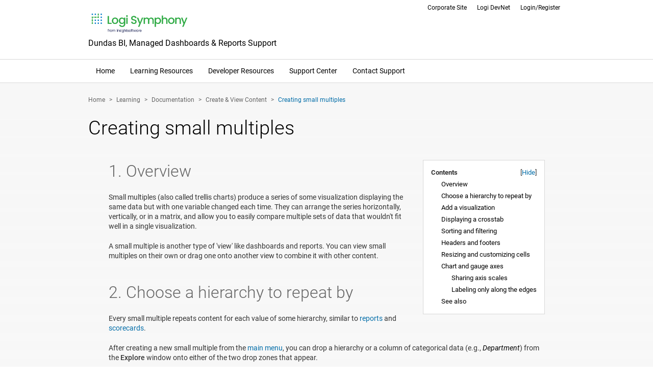

--- FILE ---
content_type: text/html; charset=utf-8
request_url: https://www.dundas.com/support/learning/documentation/create-view-content/creating-small-multiples
body_size: 11847
content:
<!DOCTYPE HTML>
<html lang="en-gb" dir="ltr"  data-config='{"twitter":0,"plusone":0,"facebook":0,"style":"default"}'>

<head>
<link href="https://www.dundas.com/support/learning/documentation/create-view-content/creating-small-multiples" rel="canonical" />

<meta charset="utf-8">
<meta http-equiv="X-UA-Compatible" content="IE=edge">
<meta property="og:image" content="http://www.dundas.com/support/images/d4.jpg" />
<meta property="og:image:secure_url" content="https://www.dundas.com/support/images/d4.jpg" />
<meta property="og:image:type" content="image/jpeg" />
<meta property="og:image:width" content="140" />
<meta property="og:image:height" content="140" />
<meta name="viewport" content="width=device-width, initial-scale=1">
  <base href="https://www.dundas.com/support/learning/documentation/create-view-content/creating-small-multiples" />
  
  <title>Creating small multiples | Create &amp; View Content | Documentation | Learning</title>
  <link href="https://www.dundas.com/support/k3k6" rel="shortlink" />
  <link href="https://www.dundas.com/support/search?catid=54&amp;format=opensearch&amp;id=1724" rel="search" title="Search Dundas BI, Managed Dashboards &amp; Reports Support" type="application/opensearchdescription+xml" />
  <link rel="stylesheet" href="/support/plugins/content/dundas_articlenote/dundas_articlenote.css" type="text/css" />
  <link rel="stylesheet" href="/support/plugins/content/dundas_articleimage/dundas_articleimage.css" type="text/css" />
  <link rel="stylesheet" href="/support/plugins/content/autotoc/autotoc.css" type="text/css" />
  <link rel="stylesheet" href="/support/cache/widgetkit/widgetkit-3b2e8442.css" type="text/css" />
  <script src="/support/media/system/js/mootools-core.js" type="text/javascript"></script>
  <script src="/support/media/system/js/core.js" type="text/javascript"></script>
  <script src="/support/media/system/js/mootools-more.js" type="text/javascript"></script>
  <script src="/support/media/jui/js/jquery.min.js" type="text/javascript"></script>
  <script src="/support/media/jui/js/jquery-noconflict.js" type="text/javascript"></script>
  <script src="/support/media/jui/js/jquery-migrate.min.js" type="text/javascript"></script>
  <script src="/support/cache/widgetkit/widgetkit-29ba313b.js" type="text/javascript"></script>

<link rel="shortcut icon" href="/support/templates/dundas/favicon/favicon.ico">
<link rel="apple-touch-icon" href="/support/templates/dundas/favicon/apple-touch-icon-57x57.png">
<link rel="apple-touch-icon" sizes="72x72" href="/support/templates/dundas/favicon/apple-touch-icon-72x72.png">
<link rel="apple-touch-icon" sizes="114x114" href="/support/templates/dundas/favicon/apple-touch-icon-114x114.png">
<link rel="stylesheet" href="/support/templates/dundas/css/bootstrap.css">
<link rel="stylesheet" href="/support/templates/dundas/css/theme.css">
<link rel="stylesheet" href="/support/templates/dundas/css/custom.css">
<script src="/support/templates/dundas/js/jquery-ui.min.js"></script>
<script src="/support/templates/dundas/warp/vendor/uikit/js/uikit.js"></script>
<script src="/support/templates/dundas/warp/vendor/uikit/js/addons/autocomplete.js"></script>
<script src="/support/templates/dundas/warp/vendor/uikit/js/addons/search.js"></script>
<script src="/support/templates/dundas/warp/js/social.js"></script>
<script src="/support/templates/dundas/js/theme.js"></script>
</head>

<body class="tm-isblog dundasCategoryBlog">

	<div class="uk-container uk-container-center">

		
				<div class="tm-headerbar uk-clearfix uk-hidden-small">

						<a class="tm-logo" href="https://www.dundas.com/support">
	<img src="/support/images/LogiSymphony.png" alt="Logi Symphony from insightsoftware" style="width:200px" />
<h2>Dundas BI, Managed Dashboards & Reports Support</h2></a>
			
			<div class="uk-panel"><ul class="uk-nav uk-nav-parent-icon uk-nav-side" data-uk-nav="{}"><li><a href="https://insightsoftware.com/logi-symphony/">Corporate Site</a></li><li><a href="https://devnet.logianalytics.com/">Logi DevNet</a></li><li><a href="/support/login/">Login/Register</a></li><li><a class="freeTrial" href="/support/learning/documentation/get-started/product-overview">Free Trial</a></li></ul></div>
		</div>
			</div>
				<nav class="tm-navbar uk-navbar">
			<div class="uk-container uk-container-center">
						<ul class="uk-navbar-nav uk-hidden-small"><li data-uk-dropdown="{}"><a class="mobile-only" href="https://www.dundas.com/support/component/com_dundasaddsearch/view,results/">Search</a></li><li data-uk-dropdown="{}"><a href="/support/">Home</a></li><li class="uk-parent" data-uk-dropdown="{}"><a href="/support/learning/">Learning Resources</a><div class="uk-dropdown uk-dropdown-navbar uk-dropdown-width-1"><div class="uk-grid uk-dropdown-grid"><div class="uk-width-1-1"><ul class="uk-nav uk-nav-navbar"><li><a href="https://learning.dundas.com/">e-Learning</a></li><li><a href="/support/learning/documentation/">Documentation</a></li><li><a href="/support/videos/">Videos</a></li><li><a href="/support/learning/business-samples/">Samples</a></li><li><a href="https://dundas.influitive.com/forum/">Customer Forum Archives</a></li><li><a href="https://www.dundas.com/support/component/com_dundaspost/task,LoadTour/">Interactive Tour</a></li><li><a href="https://www.youtube.com/playlist?list=PLl3uvrADNTyLnb8yjbpUFnEKcQU_ABL9V" target="_blank">Off the Charts: Tips from an Expert</a></li></ul></div></div></div></li><li class="uk-parent" data-uk-dropdown="{}"><a href="/support/developer/">Developer Resources</a><div class="uk-dropdown uk-dropdown-navbar uk-dropdown-width-1"><div class="uk-grid uk-dropdown-grid"><div class="uk-width-1-1"><ul class="uk-nav uk-nav-navbar"><li><a href="/support/developer/samples/extensions/">Extension Samples</a></li><li><a href="/support/developer/samples/integration/">Integration &amp; Embedding</a></li><li><a href="/support/api-docs/net" target="_blank">.NET API</a></li><li><a href="/support/api-docs/rest" target="_blank">REST API</a></li><li><a href="/support/api-docs/js" target="_blank">JavaScript API</a></li><li><a href="/support/developer/script-library/">Script Library</a></li><li><a href="https://playground.logi-symphony.com" target="_blank">Logi Symphony Playground</a></li></ul></div></div></div></li><li class="uk-parent" data-uk-dropdown="{}"><a href="/support/support-center/">Support Center</a><div class="uk-dropdown uk-dropdown-navbar uk-dropdown-width-1"><div class="uk-grid uk-dropdown-grid"><div class="uk-width-1-1"><ul class="uk-nav uk-nav-navbar"><li><a href="/support/learning/documentation/">Support Articles</a></li><li><a href="/support/support-center/faqs/">Frequently Asked Questions</a></li><li><a href="/support/learning/documentation/appendix-troubleshooting/">Troubleshooting</a></li><li><a href="/support/support-center/contact-support">Contact Support</a></li></ul></div></div></div></li><li data-uk-dropdown="{}"><a href="/support/support-center/contact-support">Contact Support</a></li><li data-uk-dropdown="{}"><a class="mobile-only" href="/support/login/">Login/Register</a></li></ul>			
						<a href="#offcanvas" class="uk-navbar-toggle uk-visible-small" data-uk-offcanvas><span>Menu</span></a>
			
						<div class="uk-navbar-flip">
				<div class="uk-navbar-content uk-hidden-small"><form id="search-99" class="uk-search" action="/support/component/com_dundasgooglecse/view,results/" method="get">
	<label for="searchword">Search</label>
    <input class="uk-search-field" type="search" name="terms" id="searchword" placeholder="search...">
</form>

	<script src="https://addsearch.com/js/?key=3f1a0d21b721b8e86f723f987b7fc654&categories=1xsupport,1xlearning/2xwebinars/,!2xapi-docs&fuzzy=true"></script>
<script type="text/javascript">
    jQuery(document).ready(function () {
    jQuery(".addsearch").on('keydown', function (e) {
        if (e.keyCode == 13) {
            jQuery('#addsearch-results').remove();
            var terms = jQuery('.addsearch').val();
            terms = encodeURIComponent(terms);
            var url = '/support/component/com_dundasaddsearch/view,results/?terms=';
            url = url + terms;
            window.location = url;
            e.handled = true;
        }
    });
    });
</script></div>
			</div>
			
						<div class="uk-navbar-content uk-navbar-center uk-visible-small"><a class="tm-logo-small" href="https://www.dundas.com/support">
	<img src="/support/images/LogiSymphony.png" alt="Logi Symphony from insightsoftware" /></a></div>
						</div>
		</nav>
						    <div class="maincol">
	<div class="uk-container uk-container-center">
				<section class="tm-top-b uk-grid" data-uk-grid-match="{target:'> div > .uk-panel'}" data-uk-grid-margin>
<div class="uk-width-1-1"><div class="uk-panel"><ul class="uk-breadcrumb"><li><a href="/support/">Home</a></li><li><a href="/support/learning/">Learning</a></li><li><a href="/support/learning/documentation/">Documentation</a></li><li><a href="/support/learning/documentation/create-view-content/">Create &amp; View Content</a></li><li class="uk-active"><span>Creating small multiples</span></li></ul></div></div>
</section>
				
                
				<div class="tm-middle uk-grid" data-uk-grid-match data-uk-grid-margin>

						<div class="tm-main uk-width-medium-1-1">

				
								<main class="tm-content">

					
					

<article class="uk-article" data-permalink="http://www.dundas.com/support/learning/documentation/create-view-content/creating-small-multiples">

    
		<h1 class="uk-article-title">
					Creating small multiples			</h1>
	
	
	
	
	<div class="autotoc" ><script type="text/javascript">
            /* <![CDATA[ */
            function toc_toggle_visible(ob)
            {
              var ul = ob.parentNode.parentNode.getElementsByTagName("ul")[0];
              var d = ul.style.display == "none";
              ul.style.display = d ? "" : "none";
              ob.innerHTML = d ? "Hide"
                               : "Show";
              return false;
            }
            /* ]]> */
            </script><span>Contents</span><span>[<a href="#" onclick="return toc_toggle_visible(this);">Hide</a>]</span><ul><li><ul><li><a href='https://www.dundas.com/support/learning/documentation/create-view-content/creating-small-multiples#h1-overview' class='toclink toclink-h1'>Overview</a></li><li><a href='https://www.dundas.com/support/learning/documentation/create-view-content/creating-small-multiples#h2-choose-a-hierarchy-to-repeat-by' class='toclink toclink-h1'>Choose a hierarchy to repeat by</a></li><li><a href='https://www.dundas.com/support/learning/documentation/create-view-content/creating-small-multiples#h3-add-a-visualization' class='toclink toclink-h1'>Add a visualization</a></li><li><a href='https://www.dundas.com/support/learning/documentation/create-view-content/creating-small-multiples#h4-displaying-a-crosstab' class='toclink toclink-h1'>Displaying a crosstab</a></li><li><a href='https://www.dundas.com/support/learning/documentation/create-view-content/creating-small-multiples#h5-sorting-and-filtering' class='toclink toclink-h1'>Sorting and filtering</a></li><li><a href='https://www.dundas.com/support/learning/documentation/create-view-content/creating-small-multiples#h6-headers-and-footers' class='toclink toclink-h1'>Headers and footers</a></li><li><a href='https://www.dundas.com/support/learning/documentation/create-view-content/creating-small-multiples#h7-resizing-and-customizing-cells' class='toclink toclink-h1'>Resizing and customizing cells</a></li><li><a href='https://www.dundas.com/support/learning/documentation/create-view-content/creating-small-multiples#h8-chart-and-gauge-axes' class='toclink toclink-h1'>Chart and gauge axes</a><ul><li><a href='https://www.dundas.com/support/learning/documentation/create-view-content/creating-small-multiples#h8-1-sharing-axis-scales' class='toclink toclink-h2'>Sharing axis scales</a></li><li><a href='https://www.dundas.com/support/learning/documentation/create-view-content/creating-small-multiples#h8-2-labeling-only-along-the-edges' class='toclink toclink-h2'>Labeling only along the edges</a></li></ul></li><li><a href='https://www.dundas.com/support/learning/documentation/create-view-content/creating-small-multiples#h9-see-also' class='toclink toclink-h1'>See also</a></li></ul></li></ul></div>	
		    <div>
<h2 id='h1-overview'>1.&nbsp;Overview</h2>
<p>Small multiples (also called trellis charts) produce a series of some visualization displaying the same data but with one variable changed each time. They can arrange the series horizontally, vertically, or in a matrix, and allow you to easily compare multiple sets of data that wouldn't fit well in a single visualization.</p>
<p>A small multiple is another type of 'view' like dashboards and reports. You can view small multiples on their own or drag one onto another view to combine it with other content.</p>
<h2 id='h2-choose-a-hierarchy-to-repeat-by'>2.&nbsp;Choose a hierarchy to repeat by</h2>
<p>Every small multiple repeats content for each value of some hierarchy, similar to <a href="/support/learning/documentation/create-view-content/report-basics-and-concepts">reports</a> and <a href="/support/learning/documentation/create-view-content/building-a-scorecard">scorecards</a>.</p>
<p>After creating a new small multiple from the <a href="/support/learning/documentation/get-started/using-the-home-screen#mainmenu">main menu</a>, you can drop a hierarchy or a column of categorical data (e.g.,&nbsp;<em>Department</em>) from the <strong>Explore&nbsp;</strong>window&nbsp;onto either of the two drop zones that appear.</p>
<p><figure class="dd-articleImage dd-articleImage--style-default dd-articleImage--size-medium"><a class="dd-articleImage-anchor" href="/support/images/dbi/docs/design/small-multiple-blank-v602.png" data-lightbox="transitionIn:fade;transitionOut:fade;"><div class="dd-articleImage-imageContainer"><img class="dd-articleImage-image" src="/support/images/dbi/docs/design/small-multiple-blank-v602.png" alt="Drop data to create a horizontal or vertical series" /><div class="dd-articleImage-imageEnlarge"></div></div><figcaption class="dd-articleImage-caption">Drop data to create a horizontal or vertical series</figcaption></a></figure></p>
<p>Drop data to repeat<em> columns </em>on the left to arrange visualizations horizontally, or&nbsp;<em>rows </em>on the top to arrange them vertically.</p>
<p><figure class="dd-articleImage dd-articleImage--style-default dd-articleImage--size-medium"><a class="dd-articleImage-anchor" href="/support/images/dbi/docs/design/small-multiple-label-v602.png" data-lightbox="transitionIn:fade;transitionOut:fade;"><div class="dd-articleImage-imageContainer"><img class="dd-articleImage-image" src="/support/images/dbi/docs/design/small-multiple-label-v602.png" alt="Data label added" /><div class="dd-articleImage-imageEnlarge"></div></div><figcaption class="dd-articleImage-caption">Data label added</figcaption></a></figure></p>
<p>A data label is added automatically that will identify the hierarchy value in each cell. You can change or re-position this label.</p>
<h2 id='h3-add-a-visualization'>3.&nbsp;Add a visualization</h2>
<p>Add your main visualization to repeat as a series by choosing one from&nbsp;<strong>Data Visualization</strong> in the toolbar. To allow the visualization to change automatically as you add data based on <a href="/support/learning/documentation/data-visualizations/using-recommendations">recommendations</a>, choose <strong>Smart</strong>.</p>
<p><figure class="dd-articleImage dd-articleImage--style-default dd-articleImage--size-medium"><a class="dd-articleImage-anchor" href="/support/images/dbi/docs/design/small-multiple-visualization-v602.png" data-lightbox="transitionIn:fade;transitionOut:fade;"><div class="dd-articleImage-imageContainer"><img class="dd-articleImage-image" src="/support/images/dbi/docs/design/small-multiple-visualization-v602.png" alt="Bar chart added" /><div class="dd-articleImage-imageEnlarge"></div></div><figcaption class="dd-articleImage-caption">Bar chart added</figcaption></a></figure></p>
<p><div class="dd-articleNote dd-articleNote--type-tip dd-articleNote--position-default dd-articleNote--size-medium"><div class="dd-articleNote-content"><div class="dd-articleNote-icon"></div><div class="dd-articleNote-innerContent"><span class="dd-articleNote-title">Tip</span><div class="dd-articleNote-text">If you already have a visualization you want repeated in a series, go to the <strong>Explore&nbsp;</strong>window and&nbsp;find the metric set or the visualization under a dashboard and drag it onto the canvas.</div></div></div></div></p>
<p>This visualization can contain as much data and details as you need it to, and it will be reproduced in a series for each value of the hierarchy you chose to repeat by.&nbsp;You can also add any other components or visualizations that you like, and re-arrange the contents of the cell.</p>
<p>Click&nbsp;<strong>View&nbsp;</strong>in the toolbar at any time to see the rows or columns produced by your data, and the visualization you set up repeated in series.</p>
<p><figure class="dd-articleImage dd-articleImage--style-default dd-articleImage--size-medium"><a class="dd-articleImage-anchor" href="/support/images/dbi/docs/design/small-multiple-columns-v602.png" data-lightbox="transitionIn:fade;transitionOut:fade;"><div class="dd-articleImage-imageContainer"><img class="dd-articleImage-image" src="/support/images/dbi/docs/design/small-multiple-columns-v602.png" alt="A horizontal series with wrapping" /><div class="dd-articleImage-imageEnlarge"></div></div><figcaption class="dd-articleImage-caption">A horizontal series with wrapping</figcaption></a></figure></p>
<p>When data is added only along rows or only along columns, the series of visualizations will wrap onto additional columns or rows once the available space is filled to avoid the need to scroll to see the entire series.</p>
<h2 id='h4-displaying-a-crosstab'>4.&nbsp;Displaying a crosstab</h2>
<p>You can also drop data onto both drop zones, to produce a matrix with a row for each value of one hierarchy and a column for each value of another.</p>
<p><figure class="dd-articleImage dd-articleImage--style-default dd-articleImage--size-medium"><a class="dd-articleImage-anchor" href="/support/images/dbi/docs/design/small-multiple-crosstab-v602.png" data-lightbox="transitionIn:fade;transitionOut:fade;"><div class="dd-articleImage-imageContainer"><img class="dd-articleImage-image" src="/support/images/dbi/docs/design/small-multiple-crosstab-v602.png" alt="Repeating both horizontally and vertically" /><div class="dd-articleImage-imageEnlarge"></div></div><figcaption class="dd-articleImage-caption">Repeating both horizontally and vertically</figcaption></a></figure></p>
<p>When grouping the small multiples into both rows and columns, the rows and columns will not wrap and will instead extend to fit however many values are currently selected from your data. One or both scrollbars may appear if all of the columns or rows do not fit.</p>
<p><figure class="dd-articleImage dd-articleImage--style-default dd-articleImage--size-medium"><a class="dd-articleImage-anchor" href="/support/images/dbi/docs/design/small-multiple-crosstab-view.png" data-lightbox="transitionIn:fade;transitionOut:fade;"><div class="dd-articleImage-imageContainer"><img class="dd-articleImage-image" src="/support/images/dbi/docs/design/small-multiple-crosstab-view.png" alt="Scrollbars may appear when viewing" /><div class="dd-articleImage-imageEnlarge"></div></div><figcaption class="dd-articleImage-caption">Scrollbars may appear when viewing</figcaption></a></figure></p>
<p>You can use headers to label each row and column only once along the outside of the small multiple series. See the section below about headers for details.</p>
<p><figure class="dd-articleImage dd-articleImage--style-default dd-articleImage--size-medium"><a class="dd-articleImage-anchor" href="/support/images/dbi/docs/design/small-multiple-crosstab-headers-view.png" data-lightbox="transitionIn:fade;transitionOut:fade;"><div class="dd-articleImage-imageContainer"><img class="dd-articleImage-image" src="/support/images/dbi/docs/design/small-multiple-crosstab-headers-view.png" alt="Example of a crosstab with outer headers" /><div class="dd-articleImage-imageEnlarge"></div></div><figcaption class="dd-articleImage-caption">Example of a crosstab with outer headers</figcaption></a></figure></p>
<p>If your crosstab consists vertically of a row for each value of a hierarchy, and horizontally a series of visualizations for different measures (or vice versa), you only need to repeat your small multiples by the hierarchy. When editing, you can set up a row or column of visualizations for each measure, and then repeat it vertically or horizontally.</p>
<h2 id='h5-sorting-and-filtering'>5.&nbsp;Sorting and filtering</h2>
<p>To sort and filter the rows and/or columns of your small multiple series when editing, access its Data Analysis Panel by clicking the cube and magnifying glass icon on the editor.</p>
<p>You can <a href="/support/learning/documentation/analyze-data/metric-set-analysis-tools#sortfilter">click the sort &amp; filter icon</a> for a hierarchy, or you can click to edit a measure or hierarchy's settings and set up <a href="/support/learning/documentation/data-metrics/define-custom-measure-sorting">custom measure</a> or <a href="/support/learning/documentation/analyze-data/define-custom-hierarchy-sorting">custom hierarchy sorting</a>.</p>
<p><figure class="dd-articleImage dd-articleImage--style-default dd-articleImage--size-medium"><a class="dd-articleImage-anchor" href="/support/images/dbi/docs/design/small-multiple-sort-filter-v9.png" data-lightbox="transitionIn:fade;transitionOut:fade;"><div class="dd-articleImage-imageContainer"><img class="dd-articleImage-image" src="/support/images/dbi/docs/design/small-multiple-sort-filter-v9.png" alt="Sorting and filtering when editing" /><div class="dd-articleImage-imageEnlarge"></div></div><figcaption class="dd-articleImage-caption">Sorting and filtering when editing</figcaption></a></figure></p>
<p><div class="dd-articleNote dd-articleNote--type-note dd-articleNote--position-default dd-articleNote--size-medium"><div class="dd-articleNote-content"><div class="dd-articleNote-icon"></div><div class="dd-articleNote-innerContent"><span class="dd-articleNote-title">Note</span><div class="dd-articleNote-text">The sort &amp; filter popup for a measure sorts the rows of your data by measure. If you want to sort the small multiple's columns when editing, set up <a href="/support/learning/documentation/data-metrics/define-custom-measure-sorting">custom measure sorting</a>.</div></div></div></div></p>
<p>For example, small multiples are often more readable when sorted by a measure.</p>
<p>When viewing, you you can filter by adding filters to the parameter bar that is accessible from the toolbar, similar to <a href="/support/learning/documentation/create-view-content/sorting-and-filtering-a-report-or-scorecard">reports and scorecards</a>.&nbsp;To add a filter to the parameter bar, choose&nbsp;<strong>Filter</strong> in the toolbar when editing, and choose a filter type.</p>
<p><figure class="dd-articleImage dd-articleImage--style-default dd-articleImage--size-medium"><a class="dd-articleImage-anchor" href="/support/images/dbi/docs/design/small-multiple-add-filter.png" data-lightbox="transitionIn:fade;transitionOut:fade;"><div class="dd-articleImage-imageContainer"><img class="dd-articleImage-image" src="/support/images/dbi/docs/design/small-multiple-add-filter.png" alt="Adding filters to the parameter bar" /><div class="dd-articleImage-imageEnlarge"></div></div><figcaption class="dd-articleImage-caption">Adding filters to the parameter bar</figcaption></a></figure></p>
<p>The <strong>Parameters</strong> window will open to show the new filter's connections, with some connections already selected. Review or change these selections, then click <strong>View</strong> and then <strong>Change Filters</strong> in the toolbar to try the filter.</p>
<p><figure class="dd-articleImage dd-articleImage--style-default dd-articleImage--size-medium"><a class="dd-articleImage-anchor" href="/support/images/dbi/docs/design/small-multiple-filter-bar.png" data-lightbox="transitionIn:fade;transitionOut:fade;"><div class="dd-articleImage-imageContainer"><img class="dd-articleImage-image" src="/support/images/dbi/docs/design/small-multiple-filter-bar.png" alt="Click Change Filters to open the parameter bar" /><div class="dd-articleImage-imageEnlarge"></div></div><figcaption class="dd-articleImage-caption">Click Change Filters to open the parameter bar</figcaption></a></figure></p>
<p>You can also sort and filter when viewing by adding a Header control to a header or corner area. See the next section below for details.</p>
<p>Finally, simple visualizations such as data labels that are displaying data from the <a href="/support/learning/documentation/create-view-content/design-tips-for-reports-and-scorecards#groupdata">group metric set</a> can also be right-clicked (or long-tapped) when viewing to sort and filter the small multiple's rows and columns using the <a href="/support/learning/documentation/analyze-data/metric-set-analysis-tools#sortfilter">same context menu options as other metric sets</a>.</p>
<h2 id='h6-headers-and-footers'>6.&nbsp;Headers and footers</h2>
<p>You can add content displayed along the outer edges of the series of visualizations, in areas called headers, footers, and corners.</p>
<p>To set up headers and footers, click an empty area of the editor if necessary to de-select an element, then switch to&nbsp;<strong>Advanced Mode</strong>&nbsp;in the toolbar.</p>
<p><figure class="dd-articleImage dd-articleImage--style-default dd-articleImage--size-medium"><a class="dd-articleImage-anchor" href="/support/images/dbi/docs/design/small-multiple-advanced-v602.png" data-lightbox="transitionIn:fade;transitionOut:fade;"><div class="dd-articleImage-imageContainer"><img class="dd-articleImage-image" src="/support/images/dbi/docs/design/small-multiple-advanced-v602.png" alt="Click Advanced Mode to use headers, footers, and corners" /><div class="dd-articleImage-imageEnlarge"></div></div><figcaption class="dd-articleImage-caption">Click Advanced Mode to use headers, footers, and corners</figcaption></a></figure></p>
<p>A header, footer, or corner can be a good place to add a legend to be used as a reference for your small multiple series.&nbsp;<em>Row headers</em>&nbsp;and <em>row footers</em>&nbsp;are displayed once per row, and&nbsp;<em>column headers</em> and&nbsp;<em>column footers&nbsp;</em>once per column.</p>
<p><figure class="dd-articleImage dd-articleImage--style-default dd-articleImage--size-medium"><a class="dd-articleImage-anchor" href="/support/images/dbi/docs/design/small-multiple-header.png" data-lightbox="transitionIn:fade;transitionOut:fade;"><div class="dd-articleImage-imageContainer"><img class="dd-articleImage-image" src="/support/images/dbi/docs/design/small-multiple-header.png" alt="Setting up a header control and a legend" /><div class="dd-articleImage-imageEnlarge"></div></div><figcaption class="dd-articleImage-caption">Setting up a header control and a legend</figcaption></a></figure></p>
<p>You may want to add a Header control, found in the Data Visualization toolbar, which can allow you to sort and filter the rows or columns when viewing. Set its <span class="property-name">Analysis Element</span> property to your hierarchy in the Properties window to connect it.</p>
<p>When displaying a 'crosstab' with your small multiple series grouped into both rows and columns, you can label each row along the left by dragging or adding the corresponding data label into the&nbsp;<em>row header</em> cell, and each column along the top by doing the same into the&nbsp;<em>column header&nbsp;</em>cell.</p>
<p><figure class="dd-articleImage dd-articleImage--style-default dd-articleImage--size-medium"><a class="dd-articleImage-anchor" href="/support/images/dbi/docs/design/small-multiple-crosstab-headers-v602.png" data-lightbox="transitionIn:fade;transitionOut:fade;"><div class="dd-articleImage-imageContainer"><img class="dd-articleImage-image" src="/support/images/dbi/docs/design/small-multiple-crosstab-headers-v602.png" alt="Headers and a label added to a corner" /><div class="dd-articleImage-imageEnlarge"></div></div><figcaption class="dd-articleImage-caption">Headers and a label added to a corner</figcaption></a></figure></p>
<p>Each 'corner' area is displayed only once, above or below the row headers and before or after the column headers. These areas make the most sense, for example, to add a&nbsp;Header for each series grouping hierarchy when displaying a crosstab.</p>
<p>Another use for headers and footers is explained below, for displaying axes with labels only along the outer edges.</p>
<h2 id='h7-resizing-and-customizing-cells'>7.&nbsp;Resizing and customizing cells</h2>
<p>A cell will automatically expand in size to fit your content when you resize or re-position it.</p>
<p>For more control over the size of the canvas used to produce a small multiple series or any of its headers, footers, or corners, choose&nbsp;<strong>Resize Cells</strong> in the toolbar when there is nothing selected in the editor. If something is selected, first click an empty area of the editor.</p>
<p><figure class="dd-articleImage dd-articleImage--style-default dd-articleImage--size-medium"><a class="dd-articleImage-anchor" href="/support/images/dbi/docs/design/small-multiple-resize-v602.png" data-lightbox="transitionIn:fade;transitionOut:fade;"><div class="dd-articleImage-imageContainer"><img class="dd-articleImage-image" src="/support/images/dbi/docs/design/small-multiple-resize-v602.png" alt="Resizing small multiple cells" /><div class="dd-articleImage-imageEnlarge"></div></div><figcaption class="dd-articleImage-caption">Resizing small multiple cells</figcaption></a></figure></p>
<p>This toggles blue draggable resize borders with each size labeled in pixels along the edges. If you are in advanced mode, you can resize each of the widths and heights between the various regions at once.</p>
<p>When finished, click&nbsp;<strong>Resize Cells</strong> in the toolbar again to return to normal editing.</p>
<p>You can also open the <strong>Properties</strong> window when there is no cell or element selected to set up a background or font that takes effect for the entire view, including all headers, footers, and corner areas.<strong><br /></strong></p>
<p>If you click to select a cell, in the Properties window you can also set its width and height in pixels under&nbsp;<strong>Layout &amp; Spacing</strong>, or set up a background for that cell under <strong>Lines &amp; Fills</strong>, previously&nbsp;the Look tab.&nbsp;(If the cell is difficult to click on, select something in the cell and choose&nbsp;<strong>Select Template Cell</strong>&nbsp;in the toolbar.)</p>
<p><figure class="dd-articleImage dd-articleImage--style-default dd-articleImage--size-medium"><a class="dd-articleImage-anchor" href="/support/images/dbi/docs/design/small-multiple-cell-properties.png" data-lightbox="transitionIn:fade;transitionOut:fade;"><div class="dd-articleImage-imageContainer"><img class="dd-articleImage-image" src="/support/images/dbi/docs/design/small-multiple-cell-properties.png" alt="Template cell size properties" /><div class="dd-articleImage-imageEnlarge"></div></div><figcaption class="dd-articleImage-caption">Template cell size properties</figcaption></a></figure></p>
<p>For the main (or 'body') cell that contains your visualization, you can also set up a background palette for alternating colors, or separator lines between each visualization, similar to <a href="/support/learning/documentation/create-view-content/design-tips-for-reports-and-scorecards">reports and scorecards</a>.</p>
<h2 id='h8-chart-and-gauge-axes'>8.&nbsp;Chart and gauge axes</h2>
<h3 id='h8-1-sharing-axis-scales'>8.1.&nbsp;Sharing axis scales</h3>
<p>Charts are a common visualization to use in small multiples, and they support reproducing the same range of values along each chart axis to ensure meaningful comparisons between each chart in the series.</p>
<p>In small multiples, all chart axes share their ranges of values by default. You can enable or disable this behavior for chart axes or gauge scales using their&nbsp;<span class="property-name">Share Scale With Copies</span> property. You can find more details in the article&nbsp;<a href="/support/learning/documentation/create-view-content/share-axis-scales-in-a-scorecard">Share axis scales in a scorecard</a>.</p>
<h3 id='h8-2-labeling-only-along-the-edges'>8.2.&nbsp;Labeling only along the edges</h3>
<p>When all the axes or scales label the same values, showing the labels in every chart or gauge can be redundant. If you prefer, you can label a scale only along the outer edges of the series to reduce the amount of text and the potential distractions when viewing.</p>
<p><figure class="dd-articleImage dd-articleImage--style-default dd-articleImage--size-medium"><a class="dd-articleImage-anchor" href="/support/images/dbi/docs/design/small-multiple-header-view.png" data-lightbox="transitionIn:fade;transitionOut:fade;"><div class="dd-articleImage-imageContainer"><img class="dd-articleImage-image" src="/support/images/dbi/docs/design/small-multiple-header-view.png" alt="Left axis shown only once" /><div class="dd-articleImage-imageEnlarge"></div></div><figcaption class="dd-articleImage-caption">Left axis shown only once</figcaption></a></figure></p>
<p>To do this, first switch to&nbsp;<strong>Advanced Mode</strong> in the toolbar to make headers and footers available.</p>
<p>Click to select a header or footer, such as the&nbsp;<em>row header</em> cell, then choose&nbsp;<strong>Data Visualization</strong> in the toolbar and under&nbsp;<em>Recommended</em> select&nbsp;<strong>Axis </strong>to&nbsp;insert it. Resize the control if more vertical space is needed.</p>
<p><figure class="dd-articleImage dd-articleImage--style-default dd-articleImage--size-medium"><a class="dd-articleImage-anchor" href="/support/images/dbi/docs/design/small-multiple-connect-axis-v602.png" data-lightbox="transitionIn:fade;transitionOut:fade;"><div class="dd-articleImage-imageContainer"><img class="dd-articleImage-image" src="/support/images/dbi/docs/design/small-multiple-connect-axis-v602.png" alt="Resizing and connecting a left axis" /><div class="dd-articleImage-imageEnlarge"></div></div><figcaption class="dd-articleImage-caption">Resizing and connecting a left axis</figcaption></a></figure></p>
<p>In the toolbar, click&nbsp;<strong>Connect Axis</strong>. In the&nbsp;<strong>Properties&nbsp;</strong>window that opens to the shared scale properties, choose the axis or scale from the dropdown that should be replaced by this axis in the header.</p>
<p>The outer axis will update to display the values of the chart or gauge. Ensure their positions and sizes line up, and the axis will align itself with the data points so that the labels and tick marks correspond correctly. You can use the red, dashed guidelines that appear when dragging or resizing.</p>
<p><figure class="dd-articleImage dd-articleImage--style-default dd-articleImage--size-medium"><a class="dd-articleImage-anchor" href="/support/images/dbi/docs/design/small-multiple-align-drag.png" data-lightbox="transitionIn:fade;transitionOut:fade;"><div class="dd-articleImage-imageContainer"><img class="dd-articleImage-image" src="/support/images/dbi/docs/design/small-multiple-align-drag.png" alt="Guidelines appear to align controls" /><div class="dd-articleImage-imageEnlarge"></div></div><figcaption class="dd-articleImage-caption">Guidelines appear to align controls</figcaption></a></figure></p>
<p>If the axis is displaying categorical data, the hierarchy member keys will initially be displayed. The axis will need a copy of this data in order to display its captions, which you can drag to add after opening the <strong>Data Analysis Panel&nbsp;</strong>for the axis from the toolbar.</p>
<p><figure class="dd-articleImage dd-articleImage--style-default dd-articleImage--size-medium"><a class="dd-articleImage-anchor" href="/support/images/dbi/docs/design/small-multiple-crosstab-axis-headers-view.png" data-lightbox="transitionIn:fade;transitionOut:fade;"><div class="dd-articleImage-imageContainer"><img class="dd-articleImage-image" src="/support/images/dbi/docs/design/small-multiple-crosstab-axis-headers-view.png" alt="Left and bottom axes labeled only at edges" /><div class="dd-articleImage-imageEnlarge"></div></div><figcaption class="dd-articleImage-caption">Left and bottom axes labeled only at edges</figcaption></a></figure></p>
<h2 id='h9-see-also'>9.&nbsp;See also</h2>
<ul>
<li><a href="/support/learning/documentation/data-visualizations/using-recommendations">Using Dundas BI recommendations</a></li>
<li><a href="/support/learning/documentation/data-visualizations/adding-a-data-label">Adding a data label</a></li>
<li><a href="/support/learning/documentation/create-view-content/design-tips-for-reports-and-scorecards">Design tips for reports and scorecards</a></li>
<li><a href="/support/learning/documentation/create-view-content/sorting-and-filtering-a-report-or-scorecard">Sorting and filtering a report or scorecard</a></li>
<li><a href="/support/learning/documentation/create-view-content/share-axis-scales-in-a-scorecard">Share axis scales in a scorecard</a></li>
<li><a href="/support/learning/documentation/create-view-content/report-basics-and-concepts">Report basics and concepts</a></li>
</ul></div>
	
            
    
	
	
	
	
</article>
				</main>
				
				
			</div>
			
                                    
		</div>
		        
		     </div>
	</div>
    
    
   

	    
        
            <section class="tm-bottom-d uk-grid" data-uk-grid-match="{target:'> div > .uk-panel'}" data-uk-grid-margin>
            <div class="uk-container uk-container-center">
<div class="uk-width-1-1 uk-width-medium-2-3"><div class="uk-panel"><ul class="uk-nav uk-nav-parent-icon uk-nav-side" data-uk-nav="{}"><li><a class="mobile-only" href="https://www.dundas.com/support/component/com_dundasaddsearch/view,results/">Search</a></li><li><a href="/support/">Home</a></li><li><a href="/support/learning/">Learning Resources</a></li><li><a href="/support/developer/">Developer Resources</a></li><li><a href="/support/support-center/">Support Center</a></li><li><a href="/support/support-center/contact-support">Contact Support</a></li><li><a class="mobile-only" href="/support/login/">Login/Register</a></li></ul></div></div>

<div class="uk-width-1-1 uk-width-medium-1-3"><div class="uk-panel footer-social">
	Talk to us:
<ul class="socialFooter">
<li class="socialFooter--linkedIn"><a href="https://www.linkedin.com/showcase/isw-data-analytics/" target="_blank">I</a></li>
<li class="socialFooter--twitter"><a href="https://twitter.com/insightsoftware" target="_blank">L</a></li>
<li class="socialFooter--youTube"><a href="https://www.youtube.com/@insightsoftware_official" target="_blank">X</a></li>
</ul></div></div>
</div>
        </section>
          
    
             <section class="tm-bottom-e uk-grid" data-uk-grid-match="{target:'> div > .uk-panel'}" data-uk-grid-margin>
            <div class="uk-container uk-container-center">
<div class="uk-width-1-1 uk-width-medium-2-3"><div class="uk-panel">
	<p><strong>Dundas Data Visualization, Inc.</strong> <br />400-15 Gervais Drive <br />Toronto, ON, Canada <br />M3C 1Y8</p></div></div>

<div class="uk-width-1-1 uk-width-medium-1-3"><div class="uk-panel phone">
	<p>North America: 1.800.463.1492<br />International: 1.416.467.5100</p>
Dundas Support Hours:<br/>
<strong>Phone: 9am-6pm, ET, Mon-Fri</strong><br/>
<strong>Email: 7am-6pm, ET, Mon-Fri</strong></div></div>
</div>
        </section>
      
    
    
    	<footer class="tm-footer">
		<div class="uk-container uk-container-center">
		
        <div class="uk-panel">
	<p>&copy; 1999-2026 insightsoftware, LLC | <a href="https://insightsoftware.com/legal/privacy-policy/" target="_blank">Privacy Policy</a>&nbsp;| <a href="https://insightsoftware.com/legal/terms-of-use/" target="_blank">Terms Of Use</a></p></div>		</div>
	</footer>
	        
        

	<script>
  (function(i,s,o,g,r,a,m){i['GoogleAnalyticsObject']=r;i[r]=i[r]||function(){
  (i[r].q=i[r].q||[]).push(arguments)},i[r].l=1*new Date();a=s.createElement(o),
  m=s.getElementsByTagName(o)[0];a.async=1;a.src=g;m.parentNode.insertBefore(a,m)
  })(window,document,'script','//www.google-analytics.com/analytics.js','ga');

  ga('create', 'UA-1145202-1', 'auto');
  ga('send', 'pageview');

</script>		        <div id="offcanvas" class="uk-offcanvas">
            <div class="uk-offcanvas-bar"><ul class="uk-nav uk-nav-offcanvas"><li><a class="mobile-only" href="https://www.dundas.com/support/component/com_dundasaddsearch/view,results/">Search</a></li><li><a href="/support/">Home</a></li><li class="uk-parent"><a href="/support/learning/">Learning Resources</a><ul class="uk-nav-sub"><li><a href="https://learning.dundas.com/">e-Learning</a></li><li><a href="/support/learning/documentation/">Documentation</a></li><li><a href="/support/videos/">Videos</a></li><li><a href="/support/learning/business-samples/">Samples</a></li><li><a href="https://dundas.influitive.com/forum/">Customer Forum Archives</a></li><li><a href="https://www.dundas.com/support/component/com_dundaspost/task,LoadTour/">Interactive Tour</a></li><li><a href="https://www.youtube.com/playlist?list=PLl3uvrADNTyLnb8yjbpUFnEKcQU_ABL9V" target="_blank">Off the Charts: Tips from an Expert</a></li></ul></li><li class="uk-parent"><a href="/support/developer/">Developer Resources</a><ul class="uk-nav-sub"><li><a href="/support/developer/samples/extensions/">Extension Samples</a></li><li><a href="/support/developer/samples/integration/">Integration &amp; Embedding</a></li><li><a href="/support/api-docs/net" target="_blank">.NET API</a></li><li><a href="/support/api-docs/rest" target="_blank">REST API</a></li><li><a href="/support/api-docs/js" target="_blank">JavaScript API</a></li><li><a href="/support/developer/script-library/">Script Library</a></li><li><a href="https://playground.logi-symphony.com" target="_blank">Logi Symphony Playground</a></li></ul></li><li class="uk-parent"><a href="/support/support-center/">Support Center</a><ul class="uk-nav-sub"><li><a href="/support/learning/documentation/">Support Articles</a></li><li><a href="/support/support-center/faqs/">Frequently Asked Questions</a></li><li><a href="/support/learning/documentation/appendix-troubleshooting/">Troubleshooting</a></li><li><a href="/support/support-center/contact-support">Contact Support</a></li></ul></li><li><a href="/support/support-center/contact-support">Contact Support</a></li><li><a class="mobile-only" href="/support/login/">Login/Register</a></li></ul></div>
        </div>
	
</body>
</html>

--- FILE ---
content_type: text/css
request_url: https://www.dundas.com/support/plugins/content/dundas_articlenote/dundas_articlenote.css
body_size: 375
content:
.dd-articleNote {
    display: block;
    margin: 0;
}

.dd-articleNote .dd-articleNote-content {
    display: block;

    padding: 10px;
    background-color: #FFF;
    border: 1px solid #d8d8d8;
}


.dd-articleNote .dd-articleNote-icon {
    display: block;
    float: left;

    width: 25px;
    height: 25px;

    background-position: center center;
    background-repeat: no-repeat;
    background-size: contain;
}

.dd-articleNote.dd-articleNote--type-note .dd-articleNote-icon { background-image: url(images/note.png); }
.dd-articleNote.dd-articleNote--type-info .dd-articleNote-icon { background-image: url(images/info.png); }
.dd-articleNote.dd-articleNote--type-tip .dd-articleNote-icon { background-image: url(images/tip.png); }
.dd-articleNote.dd-articleNote--type-error .dd-articleNote-icon { background-image: url(images/error.png); }
.dd-articleNote.dd-articleNote--type-warning .dd-articleNote-icon { background-image: url(images/warning.png); }
.dd-articleNote.dd-articleNote--type-important .dd-articleNote-icon { background-image: url(images/important.png); }

.dd-articleNote .dd-articleNote-innerContent {
    margin-left: 40px;
}


.dd-articleNote .dd-articleNote-title {
    margin: 0;
    margin-bottom: 5px;

    font-family: inherit;
    font-weight: 500;
    font-size: inherit;

    color: #000;
}

.dd-articleNote .dd-articleNote-text {
    font-size: 85%;
}

/* Position: Default. */
.dd-articleNote.dd-articleNote--position-default {
    margin: 20px 0;
}

.dd-articleNote.dd-articleNote--position-default.dd-articleNote--size-small { max-width: 300px; }
.dd-articleNote.dd-articleNote--position-default.dd-articleNote--size-medium { max-width: 400px;  }
.dd-articleNote.dd-articleNote--position-default.dd-articleNote--size-large { max-width: 700px; }
.dd-articleNote.dd-articleNote--position-default.dd-articleNote--size-full { width: 100%; }


/* Position: Center. */
.dd-articleNote.dd-articleNote--position-center {
    display: block;
    margin: 20px auto;
}

.dd-articleNote.dd-articleNote--position-center.dd-articleNote--size-small { max-width: 300px; }
.dd-articleNote.dd-articleNote--position-center.dd-articleNote--size-medium { max-width: 400px;  }
.dd-articleNote.dd-articleNote--position-center.dd-articleNote--size-large { max-width: 700px; }
.dd-articleNote.dd-articleNote--position-center.dd-articleNote--size-full { width: 100%; }


/* Position: Right. */
.dd-articleNote.dd-articleNote--position-right {
    float: right;

    margin-left: 20px;
    margin-bottom: 20px;
}

.dd-articleNote.dd-articleNote--position-right .dd-articleNote-image {
   
}

.dd-articleNote.dd-articleNote--position-right.dd-articleNote--size-small { max-width: 200px; }
.dd-articleNote.dd-articleNote--position-right.dd-articleNote--size-medium { max-width: 300px;  }
.dd-articleNote.dd-articleNote--position-right.dd-articleNote--size-large { max-width: 500px; }
.dd-articleNote.dd-articleNote--position-right.dd-articleNote--size-full { max-width: 100%; }

--- FILE ---
content_type: text/css
request_url: https://www.dundas.com/support/plugins/content/dundas_articleimage/dundas_articleimage.css
body_size: 444
content:
.dd-articleImage {
    display: block;
    margin: 0;
}

.dd-articleImage .dd-articleImage-anchor {
    display: inline-block;

    padding: 10px;
    background-color: #FFF;
    border: 1px solid #d8d8d8;
}

.dd-articleImage .dd-articleImage-imageContainer {
    position: relative;
}

.dd-articleImage .dd-articleImage-image {
    display: block;
}

.dd-articleImage .dd-articleImage-imageEnlarge {
    display: block;
    position: absolute;

    top: 0;
    left: 0;
    right: 0;
    bottom: 0;
    
    width: 100%;
    height: 100%;

    background-color: #9bddf9;

    opacity: 0;
}

.dd-articleImage .dd-articleImage-anchor:hover .dd-articleImage-imageEnlarge {
    opacity: .3;
}

.dd-articleImage .dd-articleImage-caption {
    margin-top: 5px;
    font-size: 85%;
}


/* Style: Default. */
.dd-articleImage.dd-articleImage--style-default {
    margin: 20px 0;
}

.dd-articleImage.dd-articleImage--style-default.dd-articleImage--size-small { max-width: 300px; }
.dd-articleImage.dd-articleImage--style-default.dd-articleImage--size-medium { max-width: 400px;  }
.dd-articleImage.dd-articleImage--style-default.dd-articleImage--size-large { max-width: 700px; }
.dd-articleImage.dd-articleImage--style-default.dd-articleImage--size-full { max-width: 100%; }


/* Style: Center. */
.dd-articleImage.dd-articleImage--style-center {
    display: block;
    margin: 20px auto;

    text-align: center;
}

.dd-articleImage.dd-articleImage--style-center.dd-articleImage--size-small { max-width: 300px; }
.dd-articleImage.dd-articleImage--style-center.dd-articleImage--size-medium { max-width: 400px;  }
.dd-articleImage.dd-articleImage--style-center.dd-articleImage--size-large { max-width: 700px; }
.dd-articleImage.dd-articleImage--style-center.dd-articleImage--size-full { max-width: 100%; }


/* Style: Right. */
.dd-articleImage.dd-articleImage--style-right {
    float: right;

    margin-left: 20px;
    margin-bottom: 20px;

    text-align: right;
}

.dd-articleImage.dd-articleImage--style-right .dd-articleImage-image {
   
}

.dd-articleImage.dd-articleImage--style-right.dd-articleImage--size-small { max-width: 200px; }
.dd-articleImage.dd-articleImage--style-right.dd-articleImage--size-medium { max-width: 300px;  }
.dd-articleImage.dd-articleImage--style-right.dd-articleImage--size-large { max-width: 500px; }
.dd-articleImage.dd-articleImage--style-right.dd-articleImage--size-full { max-width: 100%; }

--- FILE ---
content_type: text/plain
request_url: https://www.google-analytics.com/j/collect?v=1&_v=j102&a=582517945&t=pageview&_s=1&dl=https%3A%2F%2Fwww.dundas.com%2Fsupport%2Flearning%2Fdocumentation%2Fcreate-view-content%2Fcreating-small-multiples&ul=en-us%40posix&dt=Creating%20small%20multiples%20%7C%20Create%20%26%20View%20Content%20%7C%20Documentation%20%7C%20Learning&sr=1280x720&vp=1280x720&_u=IEBAAEABAAAAACAAI~&jid=1469666759&gjid=328285645&cid=1623031901.1769303930&tid=UA-1145202-1&_gid=512160678.1769303930&_r=1&_slc=1&z=1920829215
body_size: -449
content:
2,cG-19MQBYS3XV